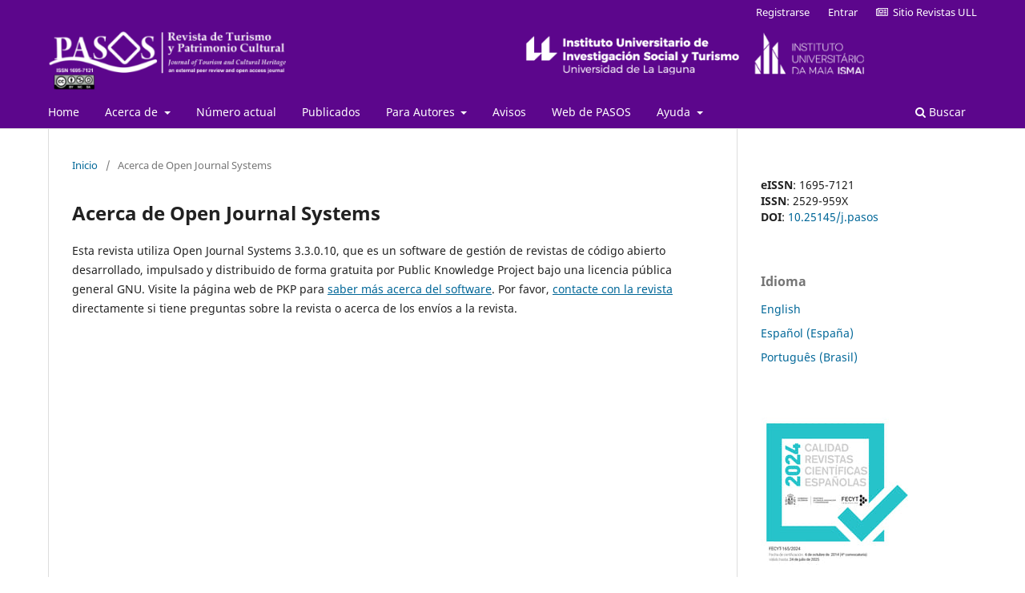

--- FILE ---
content_type: text/html; charset=utf-8
request_url: https://ojsull.webs.ull.es/index.php/Revista/about/aboutThisPublishingSystem
body_size: 4336
content:
<!DOCTYPE html>
<html lang="es-ES" xml:lang="es-ES">
<head>
	<meta charset="utf-8">
	<meta name="viewport" content="width=device-width, initial-scale=1.0">
	<title>
		Acerca de Open Journal Systems
							| PASOS Revista de Turismo y Patrimonio Cultural
			</title>

	
<link rel="icon" href="https://ojsull.webs.ull.es/public/journals/1/favicon_es_ES.png">
<meta name="generator" content="Open Journal Systems 3.3.0.10">
<meta name="metaTagName" content="turismo, turista, patrimonio, revista, publicación, e-book">
<!-- Global site tag (gtag.js) - Google Analytics -->
<script async src="https://www.googletagmanager.com/gtag/js?id=G-M5HNRD79MQ"></script>
<script>
  window.dataLayer = window.dataLayer || [];
  function gtag(){dataLayer.push(arguments);}
  gtag('js', new Date());

  gtag('config', 'G-M5HNRD79MQ');
</script>

<script type="text/javascript" src="https://dialnet.unirioja.es/metricas/js/widget-idr-revista.js"
data-revista="5299" data-target="#idr-revista"></script>
	<link rel="stylesheet" href="https://ojsull.webs.ull.es/index.php/Revista/$$$call$$$/page/page/css?name=stylesheet" type="text/css" /><link rel="stylesheet" href="https://ojsull.webs.ull.es/index.php/Revista/$$$call$$$/page/page/css?name=font" type="text/css" /><link rel="stylesheet" href="https://ojsull.webs.ull.es/lib/pkp/styles/fontawesome/fontawesome.css?v=3.3.0.10" type="text/css" /><link rel="stylesheet" href="https://ojsull.webs.ull.es/plugins/generic/citations/css/citations.css?v=3.3.0.10" type="text/css" /><link rel="stylesheet" href="https://ojsull.webs.ull.es/plugins/generic/orcidProfile/css/orcidProfile.css?v=3.3.0.10" type="text/css" />
</head>
<body class="pkp_page_about pkp_op_aboutThisPublishingSystem has_site_logo" dir="ltr">

	<div class="pkp_structure_page">

				<header class="pkp_structure_head" id="headerNavigationContainer" role="banner">
						 <nav class="cmp_skip_to_content" aria-label="Salta a los enlaces de contenido">
	<a href="#pkp_content_main">Ir al contenido principal</a>
	<a href="#siteNav">Ir al menú de navegación principal</a>
		<a href="#pkp_content_footer">Ir al pie de página del sitio</a>
</nav>

			<div class="pkp_head_wrapper">

				<div class="pkp_site_name_wrapper">
					<button class="pkp_site_nav_toggle">
						<span>Open Menu</span>
					</button>
										<div class="pkp_site_name">
																<a href="						https://ojsull.webs.ull.es/index.php/Revista/index
					" class="is_img">
							<img src="https://ojsull.webs.ull.es/public/journals/1/pageHeaderLogoImage_es_ES.png" width="1160" height="90"  />
						</a>
										</div>
				</div>

				
				<nav class="pkp_site_nav_menu" aria-label="Navegación del sitio">
					<a id="siteNav"></a>
					<div class="pkp_navigation_primary_row">
						<div class="pkp_navigation_primary_wrapper">
																				<ul id="navigationPrimary" class="pkp_navigation_primary pkp_nav_list">
								<li class="">
				<a href="http://ojsull.webs.ull.es/index.php/Revista">
					Home
				</a>
							</li>
								<li class="">
				<a href="https://ojsull.webs.ull.es/index.php/Revista/about">
					Acerca de
				</a>
									<ul>
																					<li class="">
									<a href="https://ojsull.webs.ull.es/index.php/Revista/about">
										Sobre la revista
									</a>
								</li>
																												<li class="">
									<a href="https://ojsull.webs.ull.es/index.php/Revista/about/editorialTeam">
										Equipo editorial
									</a>
								</li>
																												<li class="">
									<a href="https://ojsull.webs.ull.es/index.php/Revista/consejo-cientifico">
										Consejo Científico
									</a>
								</li>
																												<li class="">
									<a href="https://ojsull.webs.ull.es/index.php/Revista/politicas-editorial">
										Política editorial
									</a>
								</li>
																												<li class="">
									<a href="https://ojsull.webs.ull.es/index.php/Revista/igualdad">
										Política de inclusión y de género
									</a>
								</li>
																												<li class="">
									<a href="https://ojsull.webs.ull.es/index.php/Revista/uso-IA">
										Política sobre uso de Inteligencia Artificial
									</a>
								</li>
																												<li class="">
									<a href="https://ojsull.webs.ull.es/index.php/Revista/archivado">
										Políticas de archivado y preservación
									</a>
								</li>
																												<li class="">
									<a href="https://ojsull.webs.ull.es/index.php/Revista/protocolo-cesion">
										Protocolo de cesión de metadatos
									</a>
								</li>
																												<li class="">
									<a href="https://ojsull.webs.ull.es/index.php/Revista/about/privacy">
										Declaración de privacidad
									</a>
								</li>
																												<li class="">
									<a href="https://ojsull.webs.ull.es/index.php/Revista/indices">
										Índices
									</a>
								</li>
																												<li class="">
									<a href="https://ojsull.webs.ull.es/index.php/Revista/about/contact">
										Contacto
									</a>
								</li>
																												<li class="">
									<a href="https://ojsull.webs.ull.es/index.php/Revista/Estadisticas">
										Estadísticas 2025
									</a>
								</li>
																												<li class="">
									<a href="https://ojsull.webs.ull.es/index.php/Revista/libraryFiles/downloadPublic/43">
										Revisores/as 2025
									</a>
								</li>
																		</ul>
							</li>
								<li class="">
				<a href="https://ojsull.webs.ull.es/index.php/Revista/issue/current">
					Número actual
				</a>
							</li>
								<li class="">
				<a href="https://ojsull.webs.ull.es/index.php/Revista/issue/archive">
					Publicados
				</a>
							</li>
								<li class="">
				<a href="https://ojsull.webs.ull.es/index.php/Revista/para-autores">
					Para Autores
				</a>
									<ul>
																					<li class="">
									<a href="https://ojsull.webs.ull.es/index.php/Revista/declaracion-etica">
										Declaración Ética
									</a>
								</li>
																												<li class="">
									<a href="https://ojsull.webs.ull.es/index.php/Revista/style_guide">
										Guía de Estilo
									</a>
								</li>
																												<li class="">
									<a href="https://www.youtube.com/watch?v=GflOatb3Hyw&list=PLg358gdRUrDUdYhPIuLk6T-muwsf25JcC&index=3">
										Instrucciones de Envío (vídeo)
									</a>
								</li>
																												<li class="">
									<a href="https://ojsull.webs.ull.es/index.php/Revista/libraryFiles/downloadPublic/26">
										Sobre Anonimización
									</a>
								</li>
																												<li class="">
									<a href="https://ojsull.webs.ull.es/index.php/Revista/libraryFiles/downloadPublic/25">
										Sobre ORCID
									</a>
								</li>
																												<li class="">
									<a href="https://ojsull.webs.ull.es/index.php/Revista/Peer_review">
										Proceso de Revisión
									</a>
								</li>
																												<li class="">
									<a href="http://pasosonline.org/es/autores/acuerdo-de-copyright">
										Acuerdo de Copyright
									</a>
								</li>
																												<li class="">
									<a href="http://pasosonline.org/en/authors/valuation-survey">
										Encuesta de Evaluación
									</a>
								</li>
																		</ul>
							</li>
								<li class="">
				<a href="https://ojsull.webs.ull.es/index.php/Revista/announcement">
					Avisos
				</a>
							</li>
								<li class="">
				<a href="http://www.pasosonline.org">
					Web de PASOS
				</a>
							</li>
								<li class="">
				<a href="http://ojsull.webs.ull.es/index.php/Revista/libraryFiles/downloadPublic/5">
					Ayuda
				</a>
									<ul>
																					<li class="">
									<a href="https://ojsull.webs.ull.es/ojs/index.php/Revista/libraryFiles/downloadPublic/8">
										OJS 3 - Guía Editores (SP)
									</a>
								</li>
																												<li class="">
									<a href="https://ojsull.webs.ull.es/ojs/index.php/Revista/libraryFiles/downloadPublic/5">
										OJS 3 - Guía Autores (SP)
									</a>
								</li>
																												<li class="">
									<a href="https://ojsull.webs.ull.es/ojs/index.php/Revista/libraryFiles/downloadPublic/6">
										OJS 3 - Guía Revisores (SP)
									</a>
								</li>
																												<li class="">
									<a href="http://ojsull.webs.ull.es/index.php/Revista/libraryFiles/downloadPublic/11">
										OJS 3 - Guia Editores (PT)
									</a>
								</li>
																												<li class="">
									<a href="http://ojsull.webs.ull.es/index.php/Revista/libraryFiles/downloadPublic/10">
										OJS 3 - Guia Autores (PT)
									</a>
								</li>
																												<li class="">
									<a href="http://ojsull.webs.ull.es/index.php/Revista/libraryFiles/downloadPublic/12">
										OJS 3 - Guia Avaliadores (PT)
									</a>
								</li>
																		</ul>
							</li>
			</ul>

				

																						<div class="pkp_navigation_search_wrapper">
									<a href="https://ojsull.webs.ull.es/index.php/Revista/search" class="pkp_search pkp_search_desktop">
										<span class="fa fa-search" aria-hidden="true"></span>
										Buscar
									</a>
								</div>
													</div>
					</div>
					<div class="pkp_navigation_user_wrapper" id="navigationUserWrapper">
							<ul id="navigationUser" class="pkp_navigation_user pkp_nav_list">
								<li class="profile">
				<a href="https://ojsull.webs.ull.es/index.php/Revista/user/register">
					Registrarse
				</a>
							</li>
								<li class="profile">
				<a href="https://ojsull.webs.ull.es/index.php/Revista/login">
					Entrar
				</a>
							</li>
								<li class="profile">
				<a href="https://www.ull.es/revistas/">
					<i class="fa fa-newspaper-o" aria-hidden="true"></i>&nbsp;&nbsp;Sitio Revistas ULL
				</a>
							</li>
										</ul>

					</div>
				</nav>
			</div><!-- .pkp_head_wrapper -->
		</header><!-- .pkp_structure_head -->

						<div class="pkp_structure_content has_sidebar">
			<div class="pkp_structure_main" role="main">
				<a id="pkp_content_main"></a>

<div class="page page_about_publishing_system">
	<nav class="cmp_breadcrumbs" role="navigation" aria-label="Usted está aquí:">
	<ol>
		<li>
			<a href="https://ojsull.webs.ull.es/index.php/Revista/index">
				Inicio
			</a>
			<span class="separator">/</span>
		</li>
		<li class="current">
			<span aria-current="page">
									Acerca de Open Journal Systems
							</span>
		</li>
	</ol>
</nav>

	<h1>
		Acerca de Open Journal Systems
	</h1>

	<p>
					Esta revista utiliza Open Journal Systems 3.3.0.10, que es un software de gestión de revistas de código abierto desarrollado, impulsado y distribuido de forma gratuita por Public Knowledge Project bajo una licencia pública general GNU. Visite la página web de PKP para <a href="http://pkp.sfu.ca/">saber más acerca del software</a>. Por favor, <a href="https://ojsull.webs.ull.es/index.php/Revista/about/contact">contacte con la revista</a> directamente si tiene preguntas sobre la revista o acerca de los envíos a la revista.
			</p>

</div><!-- .page -->

	</div><!-- pkp_structure_main -->

									<div class="pkp_structure_sidebar left" role="complementary" aria-label="Barra lateral">
				<div class="pkp_block block_custom" id="customblock-issn">
	<h2 class="title pkp_screen_reader">issn</h2>
	<div class="content">
		<div><strong>eISSN</strong>: 1695-7121</div>
<div><strong>ISSN</strong>: 2529-959X</div>
<div><strong>DOI</strong>:&nbsp;<a href="https://doi.org/10.25145/j.pasos" target="_blank" rel="noopener">10.25145/j.pasos</a></div>
	</div>
</div>
<div class="pkp_block block_language">
	<h2 class="title">
		Idioma
	</h2>

	<div class="content">
		<ul>
							<li class="locale_en_US" lang="en-US">
					<a href="https://ojsull.webs.ull.es/index.php/Revista/user/setLocale/en_US?source=%2Findex.php%2FRevista%2Fabout%2FaboutThisPublishingSystem">
						English
					</a>
				</li>
							<li class="locale_es_ES current" lang="es-ES">
					<a href="https://ojsull.webs.ull.es/index.php/Revista/user/setLocale/es_ES?source=%2Findex.php%2FRevista%2Fabout%2FaboutThisPublishingSystem">
						Español (España)
					</a>
				</li>
							<li class="locale_pt_BR" lang="pt-BR">
					<a href="https://ojsull.webs.ull.es/index.php/Revista/user/setLocale/pt_BR?source=%2Findex.php%2FRevista%2Fabout%2FaboutThisPublishingSystem">
						Português (Brasil)
					</a>
				</li>
					</ul>
	</div>
</div><!-- .block_language -->
<div class="pkp_block block_custom" id="customblock-logofecyt">
	<h2 class="title pkp_screen_reader">logofecyt</h2>
	<div class="content">
		<p><a style="color: #113241;" title="Acceso a PASOS en FECYT (se abre en ventana nueva)" href="https://calidadrevistas.fecyt.es/revistas-sello-fecyt/pasos-revista-de-turismo-y-patrimonio-cultural#widget" target="_blank" rel="noopener"><img src="https://ojsull.webs.ull.es/public/site/images/admin/sello-fecyt-2024-pasos.jpg" alt="Logo Fecyt 2024" width="188" height="184"></a></p>
<p><img src="https://ojsull.webs.ull.es/public/site/images/admin/logo-esci.jpg" alt="logo ESCI" width="143" height="143"></p>
<p><a title="acceso a revista PASOS en Scopus (abre en ventana nueva)" href="https://www.scopus.com/sourceid/21101100272" target="_blank" rel="noopener"><img src="https://ojsull.webs.ull.es/public/site/images/admin/scopusx150.png" alt="logo scopus elsevier" width="150" height="150"></a></p>
	</div>
</div>
<div class="pkp_block block_custom" id="customblock-scimagoscopus">
	<h2 class="title pkp_screen_reader">ScimagoScopus</h2>
	<div class="content">
		<p><a title="SCImago Journal &amp; Country Rank" href="https://www.scimagojr.com/journalsearch.php?q=21101100272&amp;tip=sid&amp;exact=no"> <img src="https://www.scimagojr.com/journal_img.php?id=21101100272" alt="SCImago Journal &amp; Country Rank" border="0"></a></p>
	</div>
</div>
<div class="pkp_block block_custom" id="customblock-dialnet">
	<h2 class="title pkp_screen_reader">dialnet</h2>
	<div class="content">
		<div id="idr-revista">&nbsp;</div>
	</div>
</div>
<div class="pkp_block block_make_submission">
	<h2 class="pkp_screen_reader">
		Enviar un artículo
	</h2>

	<div class="content">
		<a class="block_make_submission_link" href="https://ojsull.webs.ull.es/index.php/Revista/about/submissions">
			Enviar un artículo
		</a>
	</div>
</div>
<div class="pkp_block block_information">
	<h2 class="title">Información</h2>
	<div class="content">
		<ul>
							<li>
					<a href="https://ojsull.webs.ull.es/index.php/Revista/information/readers">
						Para lectores/as
					</a>
				</li>
										<li>
					<a href="https://ojsull.webs.ull.es/index.php/Revista/information/authors">
						Para autores/as
					</a>
				</li>
										<li>
					<a href="https://ojsull.webs.ull.es/index.php/Revista/information/librarians">
						Para bibliotecarios/as
					</a>
				</li>
					</ul>
	</div>
</div>

			</div><!-- pkp_sidebar.left -->
			</div><!-- pkp_structure_content -->

<div class="pkp_structure_footer_wrapper" role="contentinfo">
	<a id="pkp_content_footer"></a>

	<div class="pkp_structure_footer">

					<div class="pkp_footer_content">
				<div>
<h2>PASOS. Revista de Turismo y Patrimonio Cultural</h2>
</div>
<hr />
<div><strong>eISSN</strong>:1695-7121</div>
<div><strong>ISSN</strong>:2529-959X</div>
<div><strong>DOI</strong>: <a href="https://doi.org/10.25145/j.pasos" target="_blank" rel="noopener">10.25145/j.pasos</a></div>
<div> </div>
<div><strong>Contacto</strong>: <a href="https://ojsull.webs.ull.es/index.php/Revista/about/contact">Secretaría editorial de PASOS</a></div>
<div>Instituto Universitario de Investigación Social y Turismo de la Universidad de La Laguna</div>
<div>Instituto Universitário da Maia - ISMAI</div>
<div> </div>
<p>Esta obra está bajo una licencia <a style="display: inline-block;" href="https://creativecommons.org/licenses/by-nc-sa/4.0/?ref=chooser-v1" target="_blank" rel="license noopener noreferrer">CC BY-NC-SA 4.0<img style="height: 22px!important; margin-left: 3px; vertical-align: text-bottom;" src="https://mirrors.creativecommons.org/presskit/icons/cc.svg?ref=chooser-v1" alt="" /><img style="height: 22px!important; margin-left: 3px; vertical-align: text-bottom;" src="https://mirrors.creativecommons.org/presskit/icons/by.svg?ref=chooser-v1" alt="" /><img style="height: 22px!important; margin-left: 3px; vertical-align: text-bottom;" src="https://mirrors.creativecommons.org/presskit/icons/nc.svg?ref=chooser-v1" alt="" /><img style="height: 22px!important; margin-left: 3px; vertical-align: text-bottom;" src="https://mirrors.creativecommons.org/presskit/icons/sa.svg?ref=chooser-v1" alt="" /></a></p>
<p>Permisos más allá de los términos de esta licencia pueden estar disponibles en: <a href="mailto:%20infopasos@ull.edu.es">infopasos@ull.edu.es</a> </p>
			</div>
		
		<div class="pkp_brand_footer" role="complementary">
			<a href="https://ojsull.webs.ull.es/index.php/Revista/about/aboutThisPublishingSystem">
				<img alt="Más información acerca del sistema de publicación, de la plataforma y del flujo de trabajo de OJS/PKP." src="https://ojsull.webs.ull.es/templates/images/ojs_brand.png">
			</a>
		</div>
	</div>
</div><!-- pkp_structure_footer_wrapper -->

</div><!-- pkp_structure_page -->

<script src="https://ojsull.webs.ull.es/lib/pkp/lib/vendor/components/jquery/jquery.js?v=3.3.0.10" type="text/javascript"></script><script src="https://ojsull.webs.ull.es/lib/pkp/lib/vendor/components/jqueryui/jquery-ui.js?v=3.3.0.10" type="text/javascript"></script><script src="https://ojsull.webs.ull.es/plugins/themes/default/js/lib/popper/popper.js?v=3.3.0.10" type="text/javascript"></script><script src="https://ojsull.webs.ull.es/plugins/themes/default/js/lib/bootstrap/util.js?v=3.3.0.10" type="text/javascript"></script><script src="https://ojsull.webs.ull.es/plugins/themes/default/js/lib/bootstrap/dropdown.js?v=3.3.0.10" type="text/javascript"></script><script src="https://ojsull.webs.ull.es/plugins/themes/default/js/main.js?v=3.3.0.10" type="text/javascript"></script>


</body>
</html>
